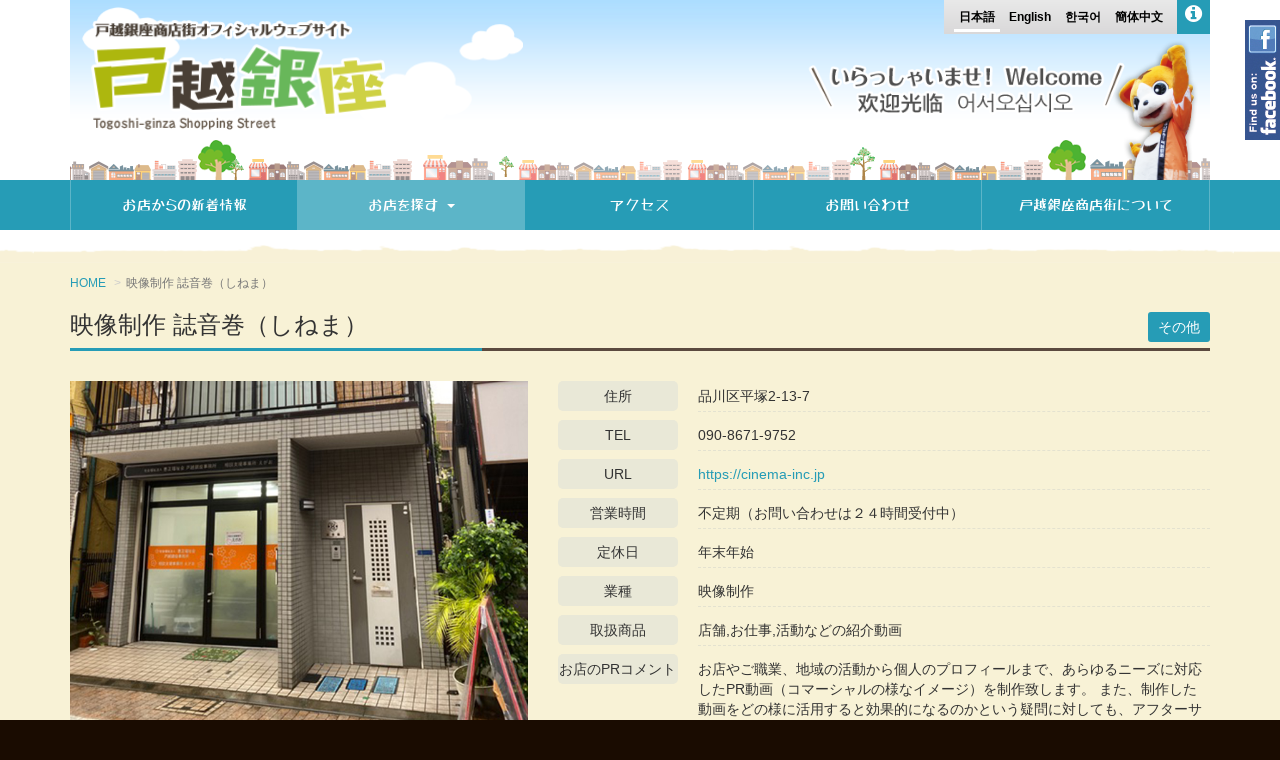

--- FILE ---
content_type: text/html; charset=UTF-8
request_url: https://www.togoshiginza.jp/shop?id=S064
body_size: 5490
content:


<!DOCTYPE html>
<html lang="ja">
  <head>
    <meta charset="UTF-8">
    <meta http-equiv="X-UA-Compatible" content="IE=edge">
    <meta name="viewport" content="width=device-width, initial-scale=1.0">
    <title>店舗詳細 &#8211; 戸越銀座商店街オフィシャルサイト</title>
<link rel='stylesheet' id='sdm-styles-css'  href='https://www.togoshiginza.jp/wp-content/plugins/simple-download-monitor/css/sdm_wp_styles.css?ver=5.2.21' type='text/css' media='all' />
<link rel='stylesheet' id='wp-block-library-css'  href='https://www.togoshiginza.jp/wp-includes/css/dist/block-library/style.min.css?ver=5.2.21' type='text/css' media='all' />
<link rel='stylesheet' id='bogo-css'  href='https://www.togoshiginza.jp/wp-content/plugins/bogo/includes/css/style.css?ver=3.2.1' type='text/css' media='all' />
<link rel='stylesheet' id='contact-form-7-css'  href='https://www.togoshiginza.jp/wp-content/plugins/contact-form-7/includes/css/styles.css?ver=5.1.4' type='text/css' media='all' />
<link rel='stylesheet' id='bootstrap-css'  href='//maxcdn.bootstrapcdn.com/bootstrap/3.3.7/css/bootstrap.min.css?ver=5.2.21' type='text/css' media='all' />
<link rel='stylesheet' id='fontawesome-css'  href='//maxcdn.bootstrapcdn.com/font-awesome/4.7.0/css/font-awesome.min.css?ver=5.2.21' type='text/css' media='all' />
<link rel='stylesheet' id='style-css'  href='https://www.togoshiginza.jp/wp-content/themes/togoshiginza/style.css?ver=5.2.21' type='text/css' media='all' />
<script type='text/javascript' src='//ajax.googleapis.com/ajax/libs/jquery/1.12.4/jquery.min.js?ver=1.12.4'></script>
<script type='text/javascript'>
/* <![CDATA[ */
var sdm_ajax_script = {"ajaxurl":"https:\/\/www.togoshiginza.jp\/wp-admin\/admin-ajax.php"};
/* ]]> */
</script>
<script type='text/javascript' src='https://www.togoshiginza.jp/wp-content/plugins/simple-download-monitor/js/sdm_wp_scripts.js?ver=5.2.21'></script>
<script type='text/javascript' src='//maxcdn.bootstrapcdn.com/bootstrap/3.3.7/js/bootstrap.min.js?ver=3.3.7'></script>
<script type='text/javascript' src='https://www.togoshiginza.jp/wp-content/themes/togoshiginza/js/common.js?ver=5.2.21'></script>
<link rel='https://api.w.org/' href='https://www.togoshiginza.jp/wp-json/' />
<link rel="canonical" href="https://www.togoshiginza.jp/shop" />
<link rel='shortlink' href='https://www.togoshiginza.jp/?p=8421' />
<link rel="alternate" type="application/json+oembed" href="https://www.togoshiginza.jp/wp-json/oembed/1.0/embed?url=https%3A%2F%2Fwww.togoshiginza.jp%2Fshop" />
<link rel="alternate" type="text/xml+oembed" href="https://www.togoshiginza.jp/wp-json/oembed/1.0/embed?url=https%3A%2F%2Fwww.togoshiginza.jp%2Fshop&#038;format=xml" />
<link rel="alternate" hreflang="zh-CN" href="https://www.togoshiginza.jp/zh/shop" />
<link rel="alternate" hreflang="ko-KR" href="https://www.togoshiginza.jp/ko/shop" />
<link rel="alternate" hreflang="en-US" href="https://www.togoshiginza.jp/en/shop" />
<link rel="alternate" hreflang="ja" href="https://www.togoshiginza.jp/shop" />

<!-- BEGIN: WP Social Bookmarking Light HEAD -->


<script>
    (function (d, s, id) {
        var js, fjs = d.getElementsByTagName(s)[0];
        if (d.getElementById(id)) return;
        js = d.createElement(s);
        js.id = id;
        js.src = "//connect.facebook.net/en_US/sdk.js#xfbml=1&version=v2.7";
        fjs.parentNode.insertBefore(js, fjs);
    }(document, 'script', 'facebook-jssdk'));
</script>

<style type="text/css">
    .wp_social_bookmarking_light{
    border: 0 !important;
    padding: 10px 0 20px 0 !important;
    margin: 0 !important;
}
.wp_social_bookmarking_light div{
    float: left !important;
    border: 0 !important;
    padding: 0 !important;
    margin: 0 5px 0px 0 !important;
    min-height: 30px !important;
    line-height: 18px !important;
    text-indent: 0 !important;
}
.wp_social_bookmarking_light img{
    border: 0 !important;
    padding: 0;
    margin: 0;
    vertical-align: top !important;
}
.wp_social_bookmarking_light_clear{
    clear: both !important;
}
#fb-root{
    display: none;
}
.wsbl_facebook_like iframe{
    max-width: none !important;
}
.wsbl_pinterest a{
    border: 0px !important;
}
</style>
<!-- END: WP Social Bookmarking Light HEAD -->
      <script>
      var _gaq = _gaq || [];
      _gaq.push(['_setAccount', 'UA-22601387-2']);
      _gaq.push(['_trackPageview']);

      (function() {
        var ga = document.createElement('script'); ga.type = 'text/javascript'; ga.async = true;
        ga.src = ('https:' == document.location.protocol ? 'https://ssl' : 'http://www') + '.google-analytics.com/ga.js';
        var s = document.getElementsByTagName('script')[0]; s.parentNode.insertBefore(ga, s);
      })();
    </script>
  </head>

  <body class="page-template-default page page-id-8421 ja">
    <header>
      <div class="container">
        <div class="masthead headerBanner">
          <div class="languageNav">
            <nav>
              <ul class="list-inline hidden-xs">
                <li class="active"><a href="https://www.togoshiginza.jp/shop?id=S064">日本語</a></li>
                <li><a href="https://www.togoshiginza.jp/en/shop?id=S064">English</a></li>
                <li><a href="https://www.togoshiginza.jp/ko/shop?id=S064">한국어</a></li>
                <li><a href="https://www.togoshiginza.jp/zh/shop?id=S064">簡体中文</a></li>
                <li class="alt" data-toggle="tooltip" data-placement="bottom" title="免責事項"><a href="#disclaimerModal" data-toggle="modal" data-target="#disclaimerModal"><i class="fa fa-info-circle"></i></a></li>
              </ul>

              <select class="form-control form-control-sm visible-xs-block languageSelector">
                <option value="https://www.togoshiginza.jp/shop?id=S064" selected>日本語</option>
                <option value="https://www.togoshiginza.jp/en/shop?id=S064">English</option>
                <option value="https://www.togoshiginza.jp/ko/shop?id=S064">한국어</option>
                <option value="https://www.togoshiginza.jp/zh/shop?id=S064">簡体中文</option>
              </select>
            </nav>
          </div>

          <h1 class="heading visible-xs-block">
            <button class="btn btn-default" data-toggle="collapse" data-target=".navbar-collapse"><i class="fa fa-bars"></i></button>
            <a class="spTitle" href="https://www.togoshiginza.jp">戸越銀座商店街</a>
          </h1>

          <h1 class="heading hidden-xs">
            <a href="https://www.togoshiginza.jp"><img src="https://www.togoshiginza.jp/wp-content/themes/togoshiginza/images/brand.png" alt="戸越銀座商店街オフィシャルウェブサイト"></a>
          </h1>

          <div class="welcomeImage hidden-xs"><img src="https://www.togoshiginza.jp/wp-content/themes/togoshiginza/images/welcome.png" alt="いらっしゃいませ"></div>
        </div>
      </div>

      <div class="globalNav navbar-collapse collapse">
        <div class="container">
          <nav>
            <ul class="nav nav-justified">
              <li class="topics"><a href="https://www.togoshiginza.jp/topics/">お店からの新着情報</a></li>
              <li class="shops dropdown">
                <a class="dropdown-toggle" data-toggle="dropdown" href="#">お店を探す <span class="caret"></span></a>
                <ul class="dropdown-menu">
                  <li><a href="https://www.togoshiginza.jp/map/">地図から探す</a></li>
                  <li><a href="https://www.togoshiginza.jp/shoplist/">業種で探す</a></li>
                </ul>
              </li>
              <li class="access"><a href="https://www.togoshiginza.jp/access/">アクセス</a></li>
              <li class="inquiry"><a href="https://www.togoshiginza.jp/inquiry/">お問い合わせ</a></li>
              <li class="about last"><a href="https://www.togoshiginza.jp/about/">戸越銀座商店街について</a></li>
              <li class="visible-xs-inline"><a href="#disclaimerModal" data-toggle="modal" data-target="#disclaimerModal">免責事項</a></li>
            </ul>
          </nav>
        </div>
      </div>
    </header>

    <div class="modal fade" id="disclaimerModal">
      <div class="modal-dialog">
        <div class="modal-content">
          <div class="modal-header">
            <h4 class="modal-title">免責事項</h4>
          </div>
          <div class="modal-body">
            当ホームページについては、自動翻訳により英語・韓国語・中国語に翻訳している内容が含まれております。日本語で書かれた記事を機械的に翻訳いたしますので、内容が必ずしも正確であるとは限りません。場合によっては本来の意味と大きく異なる結果になることもあります。このことを十分にご理解のうえ、ご利用いただきますようお願いします。          </div>
          <div class="modal-footer">
            <button type="button" class="btn btn-default" data-dismiss="modal">閉じる</button>
          </div>
        </div>
      </div>
    </div>
<div class="wrapper">
  <main id="main">
    <div class="container">
      <ol class="breadcrumb">
        <li><a href="https://www.togoshiginza.jp/">HOME</a></li>
              <li class="active">映像制作 誌音巻（しねま）</li>
      </ol>

      <div class="pull-right"><span class="categoryLabel">その他</span></div>
      <h1 class="pageTitle"><span>映像制作 誌音巻（しねま）</span></h1>

      <div id="shop">
        <article>
          <section>
            <div class="row">
              <div class="col-md-5 col-sm-6">
                <div class="shopPhoto">
                                  <img class="main" src="https://www.togoshiginza.jp/wp-content/uploads/images/S064_01.JPG">

                  <div class="row thumbs">
                    <div class="col-xs-4">
                      <img src="https://www.togoshiginza.jp/wp-content/uploads/images/S064_01.JPG">
                    </div>
                                      <div class="col-xs-4">
                      <img src="https://www.togoshiginza.jp/wp-content/uploads/images/S064_02.JPG">
                    </div>
                                                        <div class="col-xs-4">
                      <img src="https://www.togoshiginza.jp/wp-content/uploads/images/S064_03.JPG">
                    </div>
                                    </div>
                                </div>

                <div class="map">
                  <div class="mapWrapper">
                    <div id="mapElement" class="element"></div>
                  </div>
                  <div id="mapLink" class="link"></div>
                </div>
              </div>

              <div class="col-md-7 col-sm-6">
                <dl class="shopInfo">
                  <dt>住所</dt><dd>品川区平塚2-13-7 </dd>
                  <dt>TEL</dt><dd>090-8671-9752</dd>
                  <dt>FAX</dt><dd></dd>
                  <dt>URL</dt><dd><a href="https://cinema-inc.jp" target="_blank">https://cinema-inc.jp</a></dd>
                  <dt>SNS</dt><dd><a href="" target="_blank"></a></dd>
                  <dt>営業時間</dt><dd>不定期（お問い合わせは２４時間受付中）</dd>
                  <dt>定休日</dt><dd>年末年始</dd>
                  <dt>業種</dt><dd>映像制作</dd>
                  <dt>取扱商品</dt><dd>店舗,お仕事,活動などの紹介動画</dd>
                  <dt>お店のPRコメント</dt><dd>お店やご職業、地域の活動から個人のプロフィールまで、あらゆるニーズに対応したPR動画（コマーシャルの様なイメージ）を制作致します。
また、制作した動画をどの様に活用すると効果的になるのかという疑問に対しても、アフターサポートをさせていただきます。
是非、お気軽にご相談ください。
製作事例はHPからご覧いただけます。</dd>
                </dl>
              </div>
            </div>
          </section>

          <section>
            <div class="snsArea">
              <h2 class="pageSubTitle"><i class="fa fa-camera-retro fa-lg"></i> 最近のお店からの投稿</h2>

              <div class="sns-area">
                <div class="snsWrapper">
                                </div>
              </div>
            </div>
          </section>

                </article>
      </div>
    </div>
  </main>
</div>

<!-- <script src="https://maps.google.com/maps/api/js?key=AIzaSyBxq_petA0uy5qriFlJViEtgO63iIdnfz8"></script> -->
<script src="https://maps.google.com/maps/api/js?key=AIzaSyADIC69DHfD5hjzy34_9K8Q0IDvTk9tNjk"></script>
<script src="https://www.togoshiginza.jp/wp-content/themes/togoshiginza/js/jquery.nailthumb.min.js"></script>
<script>
  var LATITUDE = 35.6161409;
  var LONGITUDE = 139.7125966;

  $(function(){
    $('.globalNav li.shops').addClass('active');

    $('.shopInfo dd').each(function() {
      if ($(this).text() === '') {
        $(this).hide();
        $(this).prev().hide();
      }
    });

    $('.shopPhoto .thumbs img').click(function() {
      $('.shopPhoto img.main').attr('src', $(this).attr('src'));
    });

    var shopName = '映像制作 誌音巻（しねま）';
    renderMap(LATITUDE, LONGITUDE, shopName);

    if ($('.sns').length > 0) {
      $('.sns').hover(function() {
        $(this).find('.snsInfo').animate({
          top: 0
        });
      }, function() {
        $(this).find('.snsInfo').animate({
          top: '150px'
        });
      }).click(function() {
        if (hasTapEvent) {
          window.location.href = $(this).data('url');
        } else {
          window.open($(this).data('url'), '_blank');
        }
      });

      $(window).load(function() {
        $('.snsImageWrapper').nailthumb({
          width: 208,
          height: 208
        });
      });
    } else {
      $('.snsArea').hide();
    }
  });

  function renderMap(lat, lng, shopName) {
    var mapElement = document.getElementById('mapElement');
    var gLatLng = new google.maps.LatLng(lat, lng);
    var mapObj = new google.maps.Map(mapElement, {
      zoom: 17,
      mapTypeId: google.maps.MapTypeId.ROADMAP,
      center: gLatLng
    });
    var marker = new google.maps.Marker({
      position: gLatLng,
      map: mapObj
    });
    var infoWindow = new google.maps.InfoWindow({
      content: '<span>' + shopName + '</span>'
    });
    setTimeout(function() {
      infoWindow.open(mapObj, marker);
    }, 1000);
    google.maps.event.addListener(marker, 'click', function() {
      infoWindow.open(mapObj, marker);
    });
    $('#mapLink').html('<a href="http://maps.google.co.jp/maps?q=' + lat + ',' + lng + '(' + shopName + ')&iwloc=A" target="_blank">Google マップで見る</a>');
  }
</script>


<footer>
  <div class="bottomNav">
    <div class="container">
      <div class="row">
        <div class="col-sm-4">
          <h1 class="heading hidden-xs">
            <a href="https://www.togoshiginza.jp"><img src="https://www.togoshiginza.jp/wp-content/themes/togoshiginza/images/footerbrand.png" alt="戸越銀座商店街オフィシャルウェブサイト"></a>
          </h1>
        </div>

        <div class="col-sm-8">
          <div class="info">
            <nav>
              <ul class="list-inline">
                <!-- <li><a href="https://www.togoshiginza.jp">HOME</a></li> -->
                <li><a href="https://www.togoshiginza.jp/topics/">お店からの新着情報</a></li>
                <li><a href="https://www.togoshiginza.jp/map/">地図から探す</a></li>
                <!-- <li><a href="https://www.togoshiginza.jp/shoplist/">業種で探す</a></li> -->
                <li><a href="https://www.togoshiginza.jp/access/">アクセス</a></li>
                <li><a href="https://www.togoshiginza.jp/inquiry/">お問い合わせ</a></li>
                <li><a href="https://www.togoshiginza.jp/about/">戸越銀座商店街について</a></li>
                <li><a href="https://www.togoshiginza.jp/policy/">プライバシーポリシー</a></li>
              </ul>
            </nav>
          </div>
        </div>
      </div>
    </div>
  </div>

  <div class="copyright">Copyright &copy; 戸越銀座商店街連合会 All rights reserved.</div>
</footer>


<!-- BEGIN: WP Social Bookmarking Light FOOTER -->
    <script>!function(d,s,id){var js,fjs=d.getElementsByTagName(s)[0],p=/^http:/.test(d.location)?'http':'https';if(!d.getElementById(id)){js=d.createElement(s);js.id=id;js.src=p+'://platform.twitter.com/widgets.js';fjs.parentNode.insertBefore(js,fjs);}}(document, 'script', 'twitter-wjs');</script>


<!-- END: WP Social Bookmarking Light FOOTER -->
<script type='text/javascript'>
/* <![CDATA[ */
var wpcf7 = {"apiSettings":{"root":"https:\/\/www.togoshiginza.jp\/wp-json\/contact-form-7\/v1","namespace":"contact-form-7\/v1"}};
/* ]]> */
</script>
<script type='text/javascript' src='https://www.togoshiginza.jp/wp-content/plugins/contact-form-7/includes/js/scripts.js?ver=5.1.4'></script>
<script type='text/javascript' src='https://www.togoshiginza.jp/wp-includes/js/wp-embed.min.js?ver=5.2.21'></script>

<div class="facebook">
  <a href="http://www.facebook.com/togoshiginza" target="_blank"><img src="https://www.togoshiginza.jp/wp-content/themes/togoshiginza/images/facebook02.jpg"></a>
</div>

<!-- 2026/01/02 20:00:04 -->

</body>
</html>


--- FILE ---
content_type: text/css
request_url: https://www.togoshiginza.jp/wp-content/themes/togoshiginza/style.css?ver=5.2.21
body_size: 3349
content:
/*
Theme Name: Togoshiginza
Author: Somin Kobayashi
Description: WordPress Themes Made From Bootstrap
Version: 1.0
Text Domain: togoshiginza
*/

@font-face {
  font-family: "TanukiMagic";
  src: url("font/TanukiMagic.ttf") format("truetype");
}

html {
  background-color: #1a0c01;
}

body {
  background-color: #fff;
}

a {
  color: #269cb6;
}

.headerBanner {
  background-color: #269cb6;
  margin: 0 -15px;
  padding: 10px 15px;
}
.headerBanner .languageNav {
  float: right;
}
.headerBanner .heading {
  font-size: inherit;
  white-space: nowrap;
  margin: 0;
  padding: 0;
}
.headerBanner .heading .spTitle {
  display: inline-block;
  color: #fff;
  font-size: 18px;
  vertical-align: middle;
  margin-left: 5px;
}

.globalNav .nav {
  margin-right: -30px;
  margin-left: -30px;
  width: auto !important;
}
.globalNav .nav > li {
  border-bottom: 1px solid #5cb5c8;
}
.globalNav .nav > li > a {
  margin-bottom: 0 !important;
}
.globalNav .nav > .dropdown .dropdown-menu {
  text-align: center;
  width: 100%;
}

.wrapper {
  background: #f8f2d6 url("images/bg_wrapper.png") center bottom repeat-x;
  padding-bottom: 60px;
}

#main {
  padding: 10px 0;
}

#sidebar .banner {
  text-align: center;
  margin-bottom: 30px;
}
#sidebar .banner img {
  max-width: 100%;
}

.breadcrumb {
  font-size: 12px;
  background-color: transparent;
  padding: 0;
}
.breadcrumb > li+li:before {
  content: ">";
}

.pageTitle {
  font-size: 24px;
  border-bottom: 3px solid #5b4a3f;
  margin: 0 0 30px 0;
  padding: 0;
}
.pageTitle span {
  display: inline-block;
  border-bottom: 3px solid #269cb6;
  margin-bottom: -3px;
  padding: 0 10% 10px 0;
}

.pageSubTitle {
  color: #fff;
  font-size: 18px;
  background-color: #5b4a3f;
  border-radius: 5px;
  margin: 30px 0;
  padding: 10px 15px;
}

.nav-pills > li.active > a,
.nav-pills > li.active > a:focus,
.nav-pills > li.active > a:hover {
  background-color: #269cb6;
}

.form-control-edge {
  border-color: #5b4a3f;
}

.btn-edge {
  color: #fff;
  background-color: #827465;
}
.btn-edge:hover {
  color: #fff;
  background-color: #5b4a3f;
}

.list-group-edge .list-group-item {
  border-color: #5b4a3f;
}
.list-group-edge .list-group-item.active,
.list-group-edge .list-group-item.active:focus,
.list-group-edge .list-group-item.active:hover {
  background-color: #5b4a3f;
  border-color: #5b4a3f;
}

.pagination-edge > li > a,
.pagination-edge > li > span {
  color: #5b4a3f;
  border-color: #5b4a3f;
}
.pagination-edge > li > a:focus,
.pagination-edge > li > a:hover,
.pagination-edge > li > span:focus,
.pagination-edge > li > span:hover {
  border-color: #5b4a3f;
}
.pagination-edge > .active > a,
.pagination-edge > .active > a:focus,
.pagination-edge > .active > a:hover,
.pagination-edge > .active > span,
.pagination-edge > .active > span:focus,
.pagination-edge > .active > span:hover {
  background-color: #5b4a3f;
  border-color: #5b4a3f;
}
.pagination-edge > .disabled > a,
.pagination-edge > .disabled > a:focus,
.pagination-edge > .disabled > a:hover,
.pagination-edge > .disabled > span,
.pagination-edge > .disabled > span:focus,
.pagination-edge > .disabled > span:hover {
  border-color: #5b4a3f;
}

.tooltip {
  white-space: nowrap;
}

.categoryLabel {
  display: inline-block;
  color: #fff;
  background-color: #269cb6;
  border-radius: 3px;
  padding: 5px 10px;
}

.snsWrapper {
  margin-right: -20px;
  width: 100%;
}
.snsWrapper:after {
  content: ".";
  display: block;
  visibility: hidden;
  clear: both;
  height: 0;
}

.sns {
  float: left;
  position: relative;
  border: 1px solid #5b4a3f;
  margin: 0 20px 20px 0;
  width: 208px;
  height: 208px;
  overflow: hidden;
}
.sns:hover {
  cursor: pointer;
}
.sns img {
  width: 208px;
  height: 208px;
}

.snsInfo {
  position: absolute;
  left: 0;
  top: 150px;
  background-color: rgba(255, 255, 255, .5);
  width: 208px;
  height: 208px;
}
.snsInfo h3 {
  font-size: 15px;
  font-weight: bold;
  word-wrap: break-word;
  margin: 10px 10px 5px 10px;
}
.snsInfo p {
  word-wrap: break-word;
  margin: 0 10px 10px 10px;
}
.snsInfo p.shopname {
  margin-top: 10px;
}

.goback {
  text-align: center;
  margin-top: 30px;
}

.bottomNav .info {
  text-align: center;
  margin-top: 10px;
}

.copyright {
  text-align: center;
  color: #fff;
  font-size: 12px;
  background-color: #1a0c01;
  padding: 10px 0;
}

.facebook {
  display: none;
  position: fixed;
  right: 0px;
  top: 20px;
}

#tbadge_box {
  display: none;
}

@media (min-width: 768px) {
  .headerBanner {
    position: relative;
    background: #fff url("images/bg_headerbanner.png") center bottom no-repeat;
    margin: 0;
    padding: 0;
    height: 150px;
  }
  .headerBanner .languageNav {
    background: linear-gradient(to bottom, #e9e9e9 0%, #d9d8d9 100%);
  }
  .headerBanner .languageNav ul {
    margin: 0 10px;
  }
  .headerBanner .languageNav ul li {
    font-size: 12px;
    font-weight: bold;
    padding: 0;
  }
  .headerBanner .languageNav ul li a {
    display: block;
    color: #000;
    padding: 8px 5px;
  }
  .headerBanner .languageNav ul li a:hover {
    text-decoration: none;
    background-color: #eee;
  }
  .headerBanner .languageNav ul li.active a {
    border-bottom: 3px solid #fff;
    padding-bottom: 3px;
  }
  .headerBanner .languageNav ul li.alt a {
    color: #fff;
    font-size: 20px;
    font-weight: normal;
    background-color: #269cb6;
    margin-right: -10px;
    margin-left: 5px;
    padding: 0 8px 6px 8px;
  }
  .headerBanner .languageNav ul li.alt a:hover {
    background-color: #5cb5c8;
  }
  .headerBanner .heading img {
    width: auto;
    height: 120px;
  }
  .headerBanner .welcomeImage {
    position: absolute;
    right: 0;
    bottom: 0;
  }
  .headerBanner .welcomeImage img {
    width: auto;
    height: 110px;
  }

  .globalNav {
    background-color: #269cb6;
    margin-bottom: 15px;
  }
  .globalNav .nav {
    margin: 0;
  }
  .globalNav .nav > li {
    border-bottom: 0 none;
    border-left: 1px solid #5cb5c8;
  }
  .globalNav .nav > li.last {
    border-right: 1px solid #5cb5c8;
  }
  .globalNav .nav > li > a {
    color: #fff;
    font-size: 13px;
    font-family: "TanukiMagic";
    padding: 15px 0;
  }
  .globalNav .nav > li.active > a,
  .globalNav .nav > li > a:hover {
    background-color: #5cb5c8;
  }
  .globalNav .nav > li > a:focus {
    background-color: transparent;
  }
  .globalNav .nav > .dropdown .dropdown-menu {
    background-color: #269cb6;
    border: 0 none;
    border-radius: 0;
    box-shadow: none;
    margin: 0;
    padding: 0;
  }
  .globalNav .nav > .dropdown .dropdown-menu > li > a {
    color: #fff;
    border-top: 1px solid #5cb5c8;
    padding: 15px 0;
  }
  .globalNav .nav > .dropdown .dropdown-menu > li > a:hover {
    background-color: #5cb5c8;
  }
  .globalNav .nav > .dropdown .dropdown-menu > li > a:focus {
    background-color: transparent;
  }

  #main {
    background: transparent url("images/bg_main.png") center top repeat-x;
    padding: 30px 0;
  }

  .bottomNav {
    color: #fff;
    background: url("images/bg_bottomnav.jpg") center top repeat;
  }
  .bottomNav a {
    color: #fff;
  }
  .bottomNav .heading {
    margin: 20px 0;
    padding: 0;
  }
  .bottomNav .heading img {
    max-width: 100%;
  }
  .bottomNav .info {
    text-align: right;
    margin-top: 40px;
  }
  .facebook {
    display: block;
  }
  #tbadge_box {
    display: block;
  }
}

@media (min-width: 992px) {
  .headerBanner {
    height: 180px;
  }
  .headerBanner .heading img {
    height: 150px;
  }
  .headerBanner .welcomeImage img {
    height: 140px;
  }

  .globalNav .nav > li > a {
    font-size: 14px;
  }
}


/* common */

#page h2 {
  position: relative;
  color: #1a0c01;
  font-size: 18px;
  line-height: 1;
  font-weight: bold;
  border-left-width: 7px;
  border-left-style: solid;
  border-left-color: #1a0c01;
  margin: 60px 0 30px;
  padding: 5px 15px 7px 10px;
}
#page h2:before {
  position: absolute;
  left: -7px;
  bottom: -8px;
  content: " ";
  display: block;
  border-bottom-width: 1px;
  border-bottom-style: solid;
  border-bottom-color: #1a0c01;
  width: calc(100% + 7px);
  height: 1px;
}
#page h3 {
  color: #666;
  font-size: 16px;
  font-weight: bold;
}
#page p {
  text-align: justify;
}
#page img.size-full,
#page img.size-large,
#page img.size-medium {
  max-width: 100%;
  height: auto;
}

/* home */

.carousel {
  margin-bottom: 15px;
}
.carousel-inner > .item > a >img,
.carousel-inner > .item > img {
  width: 100%;
  height: auto;
}
.carousel-control {
  background-image: none !important;
}
.carousel-control .fa {
  position: absolute;
  top: 50%;
  display: inline-block;
  margin-top: -.5em;
  z-index: 5;
}
.carousel-control .fa-arrow-circle-left {
  left: 20px;
}
.carousel-control .fa-arrow-circle-right {
  right: 20px;
}
.freetile {
  margin-right: -30px;
}
.freetile .box {
  margin: 0 30px 30px 0;
}
.freetile .box.banner {
  text-align: center;
}
.freetile .box.banner img {
  max-width: 100%;
}
.freetile .box .boxTitle {
  text-align: center;
  color: #fff;
  font-size: 16px;
  margin: 0 0 10px 0;
  padding: 10px 0;
}
.freetile .box.topics .boxTitle {
  background-color: #ff1e69;
}
.freetile .box.news .boxTitle {
  background-color: #399c51;
}
.freetile .box.shops .boxTitle {
  background-color: #a5be00;
}
.freetile .box .panel {
  background-color: transparent;
  box-shadow: none;
}
.freetile .box .panel .list-group {
  background-color: transparent;
}
.freetile .box .panel > .list-group .list-group-item {
  border: 10px solid #dbd8c7;
  border-radius: 10px;
  margin-bottom: 10px;
}
.freetile .box .row {
  margin-right: -5px;
  margin-left: -5px;
}
.freetile .box .col-xs-12,
.freetile .box .col-xs-7,
.freetile .box .col-xs-5 {
  padding-right: 5px;
  padding-left: 5px;
}
.freetile .box .thumbnail {
  margin-bottom: 0;
}
.freetile .box .full .thumbnail {
  margin-bottom: 20px;
}
.freetile .box .heading {
  font-size: 15px;
  margin-top: 5px;
}
.freetile .box p {
  font-size: 12px;
}
.freetile .box p.shopname {
  font-size: 14px;
}
.freetile .box .panel .andmore {
  text-align: center;
  margin-top: -15px;
  padding: 0 20px;
}
.freetile .box.topics .panel .andmore {
  color: #ff1e69;
}
.freetile .box.news .panel .andmore {
  color: #399c51;
}
.freetile .box.shops .panel .andmore {
  color: #a5be00;
}
.freetile .box .panel .andmore .btn-block {
  color: #fff;
  border: 3px solid #fff;
  margin-top: 5px;
}
.freetile .box.topics .panel .andmore .btn-block {
  background-color: #fd5384;
}
.freetile .box.topics .panel .andmore .btn-block:hover {
  background-color: #ff1e69;
}
.freetile .box.news .panel .andmore .btn-block {
  background-color: #69b272;
}
.freetile .box.news .panel .andmore .btn-block:hover {
  background-color: #399c51;
}
.freetile .box.shops .panel .andmore .btn-block {
  background-color: #bacb36;
}
.freetile .box.shops .panel .andmore .btn-block:hover {
  background-color: #a5be00;
}

@media (min-width: 768px) {
  .freetile .box {
    width: 345px;
  }
  .freetile .box .boxTitle {
    font-size: 18px;
    font-family: "TanukiMagic";
    padding: 15px 0;
  }
}

@media (min-width: 992px) {
  .freetile .box {
    width: 293px;
  }
}

@media (min-width: 1200px) {
  .freetile .box {
    width: 360px;
  }
}


/* topics */

#topics {

}


/* map */

#map .nav {
  margin-bottom: 15px;
}
#map .illustmap {
  position: relative;
  background-color: #fff;
  border: 1px solid #5b4a3f;
}
#map .illustmap img {
  width: 100%;
  height: auto;
}
#map .illustmap .layer {
  position: absolute;
  left: 0;
  top: 0;
}
#map .illustmap .highlight {
  display: none;
}
#map .mapWrapper {
  border: 1px solid #5b4a3f;
  margin: 0 20px 20px;
}
#map .mapCanvas {
  margin: 0 1px;
  height: 400px;
}
#map .shopListPanel {
  margin-bottom: 30px;
  height: 400px;
  overflow-y: auto;
}
#map .shopListPanel ul li {
  padding-bottom: 8px;
}
#map .shopListPanel ul li:hover {
  background-color: #eee;
  cursor: pointer;
}
#map .shopListPanel ul li span.numIcon {
  float: left;
  clear: both;
  text-align: center;
  color: #fff;
  font-size: 12px;
  line-height: 2.1;
  background-color: #000;
  border-radius: 12px;
  margin-top: -3px;
  margin-right: 10px;
  width: 24px;
  height: 24px;
}
#map .category {
  margin-bottom: 20px;
}
#map .infowindowImage {
  width: 200px;
}
#map .dl-horizontal {
  font-size: 13px;
  margin-bottom: 10px;
}
#map .dl-horizontal dd {
  margin-bottom: 3px;
}

@media (min-width: 768px) {
  #map .mapWrapper {
    margin: 0;
  }
  #map .mapCanvas {
    height: 600px;
  }
  #map .dl-horizontal {
    font-size: 14px;
  }
  #map .dl-horizontal dt {
    width: 5em;
  }
  #map .dl-horizontal dd {
    margin-left: 6em;
  }
}


/* shopList */

#shopList .search {
  margin-bottom: 20px;
}
#shopList .panel {
  border-color: #269cb6;
}
#shopList .panel .panel-heading {
  text-align: center;
  color: #fff;
  background-color: #269cb6;
}
#shopList .panel .panel-heading a {
  color: #fff;
}
#shopList .panel img {
  width: 100%;
  height: auto;
}


/* shop */

#shop .shopPhoto {
  margin-bottom: 30px;
}
#shop .shopPhoto img {
  width: 100%;
  height: auto;
}
#shop .shopPhoto .thumbs {
  margin-top: 15px;
}
#shop .shopPhoto .thumbs img:hover {
  cursor: pointer;
  opacity: .75;
}
#shop .map .mapWrapper {
  border: 1px solid #999;
  overflow: hidden;
}
#shop .map .element {
  height: 240px;
}
#shop .map .link {
  text-align: right;
  font-size: 12px;
  margin-top: 5px;
}
#shop .shopInfo dt {
  float: left;
  clear: left;
  text-align: center;
  font-weight: normal;
  background-color: #e9e8d7;
  border-radius: 5px;
  margin: 0 0 9px 0;
  padding: 5px 0;
  width: 120px;
}
#shop .shopInfo dd {
  word-break: break-all;
  border-bottom: 1px dashed #e4e2d0;
  margin: 0 0 8px 140px;
  padding: 5px 0;
  min-height: 2.215em;
}


/* announcements */

#announcements .eachBoxFull {
  background-color: #fff;
  border: 1px solid #5b4a3f;
  border-radius: 4px;
  margin-bottom: 20px;
  padding: 10px;
}
#announcements .eachBoxFull .thumbnail {
  border: 0 none;
  border-radius: 0;
  margin: 0;
  padding: 0;
}
#announcements .eachBoxFull .body {
  margin-top: 5px;
  margin-left: -10px;
}
#announcements .eachBoxFull .category {
  display: inline-block;
  color: #fff;
  font-size: 13px;
  line-height: 1;
  background-color: #5b4a3f;
  border-radius: 2px;
  padding: 3px 10px;
}
#announcements .eachBoxFull h3 {
  font-size: 16px;
  margin-top: 5px;
}
#announcements .eachBoxFull p {
  font-size: 13px;
}


/* announcement */

#announcement .detail {
  margin-bottom: 30px;
}
#announcement .detail .label {
  font-size: 14px;
  background-color: #5b4a3f;
  margin-right: 8px;
}
#announcement .eachBox .thumbnail {
  border-color: #5b4a3f;
}


--- FILE ---
content_type: application/javascript
request_url: https://www.togoshiginza.jp/wp-content/themes/togoshiginza/js/common.js?ver=5.2.21
body_size: 770
content:
var hasTapEvent = ('ontouchstart' in window);

var externalLink = function() {
  var href = $(this).attr('href');
  if (hasTapEvent) {
    window.location.href = href;
  } else {
    window.open(href, '_blank');
  }
  return false;
};

$(function() {
  $('.dropdown-toggle').dropdown();
  $('[data-toggle="tooltip"]').tooltip();

  $('a[rel="external"]').click(externalLink);

  $('select.languageSelector').change(function() {
    window.location.href = $(this).val();
  });
});

function equalHeight($el, num) {
  var count = 1;
  var tallest = 0;
  var cols = [];
  $el.each(function() {
    if ($(this).height() > tallest) {
      tallest = $(this).height();
    }
    cols.push(this);
    if (count % num == 0) {
      for (var i = 0; i < num; i++) {
        $(cols[i]).height(tallest);
      }
      tallest = 0;
      cols = [];
    }
    count++;
  });
}
